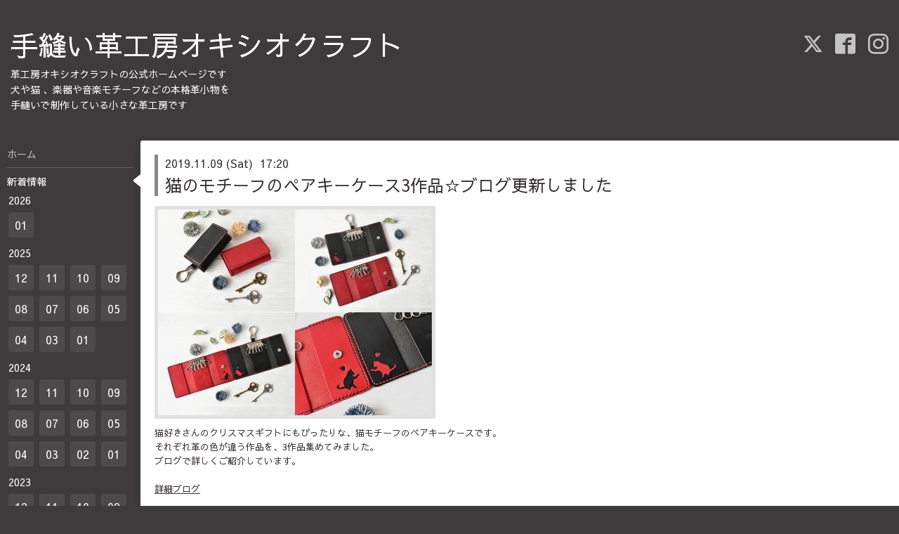

--- FILE ---
content_type: text/html; charset=utf-8
request_url: https://oxio-craft.com/info/2885188
body_size: 4175
content:
<!DOCTYPE html>
<html xmlns="http://www.w3.org/1999/xhtml" xml:lang="ja" lang="ja">
<head>
  <!-- Hello: ver.202009170000 -->
  <meta charset="utf-8">
  <title>猫のモチーフのペアキーケース3作品☆ブログ更新しました - 手縫い革工房オキシオクラフト</title>
  <meta name="viewport" content="width=device-width, initial-scale=1, maximum-scale=1, user-scalable=yes">

  <meta name="description" content="猫好きさんのクリスマスギフトにもぴったりな、猫モチーフのペアキーケースです。それぞれ革の色が違う作品を、3作品集めてみました。ブログで詳しくご紹介しています。...">
  <meta name="keywords" content="革工房オキシオクラフト">

  <meta property="og:title" content="猫のモチーフのペアキーケース3作品☆ブログ更新しました">
  <meta property="og:image" content="https://cdn.goope.jp/85924/191109172339-5dc6778bf3911.jpg">
  <meta property="og:site_name" content="手縫い革工房オキシオクラフト">
  <link rel="shortcut icon" href="//cdn.goope.jp/85924/190720152429-5d32b39d6574a.ico" />
  <link rel="alternate" type="application/rss+xml" title="手縫い革工房オキシオクラフト / RSS" href="/feed.rss">
  <link rel="stylesheet" href="/style.css?926029-1757288715">
  <link rel="stylesheet" href="//fonts.googleapis.com/css?family=Cutive">
  <link rel="stylesheet" href="/css/font-awesome/css/font-awesome.min.css">

  <script src="/assets/jquery/jquery-3.5.1.min.js"></script>
  <script src="/assets/clipsquareimage/jquery.clipsquareimage.js"></script>
</head>
<body id="info">

  <div class="sm_totop mm-fixed-bottom">
    <i class="sm_totop_button fa fa-chevron-up"></i>
  </div>

  <div id="container">

    <div class="sm_header"></div>

    <!-- #header -->
    <div id="header">
      <div class="inner clearfix">

        <h1>
          <a class="shop_sitename" href="https://oxio-craft.com">手縫い革工房オキシオクラフト</a>
        </h1>
        <div class="site_description">革工房オキシオクラフトの公式ホームページです<br />
犬や猫 、楽器や音楽モチーフなどの本格革小物を<br />
手縫いで制作している小さな革工房です</div>

        <div id="shop_info">
          <div class="shop_name">
            革工房オキシオクラフト
          </div>

          <div class="shop_tel">
            tel : <a class="js-shop_tel" href="tel:"></a>
          </div>

          <div class="shop_rss">
            <a href="/feed.rss"><img src="/img/icon/rss.png" /></a>
          </div>
        </div>
        <!-- /#shop_info -->

        <div class="social_area">
          
          <a href="https://twitter.com/oxio_craft" target="_blank">
            <span class="icon-twitter"></span>
          </a>
          

          
          <a href="https://www.facebook.com/214463922015018" target="_blank">
            <span class="icon-facebook"></span>
          </a>
          

          
          <a href="https://www.instagram.com/oxio_craft/" target="_blank">
            <span class="icon-instagram"></span>
          </a>
          
        </div>

      </div>
    </div>
    <!-- /#header -->


    <!-- #contents -->
    <div id="contents" class="clearfix tile">


      <!-- #main_column -->
      <div id="main_column" class="clearfix tile">
        <div class="inner clearfix tile">


<!-- CONTENT ----------------------------------------------------------------------- -->






<!----------------------------------------------
ページ：インフォメーション
---------------------------------------------->
<script src="/js/theme_hello/info.js?20150706"></script>

<h2>新着情報</h2>

<!-- .autopagerize_page_element -->
<div class="autopagerize_page_element">

  
  <!-- .article -->
  <div class="article">

    <div class="wrap_title">
      <div class="date">
        2019.11.09&nbsp;(Sat)&nbsp;&nbsp;17:20
      </div>

      <h3>
        <a href="/info/2885188">猫のモチーフのペアキーケース3作品☆ブログ更新しました</a>
      </h3>
    </div>

    <div class="photo">
      <img src='//cdn.goope.jp/85924/191109172339-5dc6778bf3911.jpg' alt='猫のモチーフのペアキーケース'/>
    </div>

    <div class="body textfield clearfix">
      <p>猫好きさんのクリスマスギフトにもぴったりな、猫モチーフのペアキーケースです。<br />それぞれ革の色が違う作品を、3作品集めてみました。<br />ブログで詳しくご紹介しています。<br /><br /><a title="オキクラブログ" href="https://ameblo.jp/oxio-craft/entry-12543730977.html" target="_blank">詳細ブログ</a><br /><br /></p>
    </div>

  </div>
  <!-- /.article -->
  

</div>
<!-- /.autopagerize_page_element -->



























<!-- CONTENT ----------------------------------------------------------------------- -->

          

        </div>
        <!-- /.inner -->

      </div>
      <!-- /#main_column -->


      <!-- #sub_column -->
      <div id="sub_column" class="clearfix tile">
        <div class="inner clearfix">

          <div id="navi" class="section clearfix">
            <div class="inner clearfix">
              <ul class="clearfix">
                
                <li class="navi_top">
                  <a href="/"  class="navi_top">ホーム</a>
                </li>
                
                <li class="navi_info active">
                  <a href="/info"  class="navi_info active">新着情報</a><ul class="sub_navi">
<li><a href='/info/2026-01'>2026-01（2）</a></li>
<li><a href='/info/2025-12'>2025-12（5）</a></li>
<li><a href='/info/2025-11'>2025-11（3）</a></li>
<li><a href='/info/2025-10'>2025-10（3）</a></li>
<li><a href='/info/2025-09'>2025-09（3）</a></li>
<li><a href='/info/2025-08'>2025-08（2）</a></li>
<li><a href='/info/2025-07'>2025-07（2）</a></li>
<li><a href='/info/2025-06'>2025-06（3）</a></li>
<li><a href='/info/2025-05'>2025-05（3）</a></li>
<li><a href='/info/2025-04'>2025-04（2）</a></li>
<li><a href='/info/2025-03'>2025-03（1）</a></li>
<li><a href='/info/2025-01'>2025-01（1）</a></li>
<li><a href='/info/2024-12'>2024-12（4）</a></li>
<li><a href='/info/2024-11'>2024-11（3）</a></li>
<li><a href='/info/2024-10'>2024-10（2）</a></li>
<li><a href='/info/2024-09'>2024-09（1）</a></li>
<li><a href='/info/2024-08'>2024-08（1）</a></li>
<li><a href='/info/2024-07'>2024-07（4）</a></li>
<li><a href='/info/2024-06'>2024-06（1）</a></li>
<li><a href='/info/2024-05'>2024-05（2）</a></li>
<li><a href='/info/2024-04'>2024-04（1）</a></li>
<li><a href='/info/2024-03'>2024-03（1）</a></li>
<li><a href='/info/2024-02'>2024-02（2）</a></li>
<li><a href='/info/2024-01'>2024-01（3）</a></li>
<li><a href='/info/2023-12'>2023-12（1）</a></li>
<li><a href='/info/2023-11'>2023-11（2）</a></li>
<li><a href='/info/2023-10'>2023-10（3）</a></li>
<li><a href='/info/2023-09'>2023-09（1）</a></li>
<li><a href='/info/2023-08'>2023-08（4）</a></li>
<li><a href='/info/2023-07'>2023-07（2）</a></li>
<li><a href='/info/2023-04'>2023-04（2）</a></li>
<li><a href='/info/2023-03'>2023-03（5）</a></li>
<li><a href='/info/2023-01'>2023-01（3）</a></li>
<li><a href='/info/2022-12'>2022-12（1）</a></li>
<li><a href='/info/2022-11'>2022-11（1）</a></li>
<li><a href='/info/2022-10'>2022-10（1）</a></li>
<li><a href='/info/2022-09'>2022-09（2）</a></li>
<li><a href='/info/2022-08'>2022-08（1）</a></li>
<li><a href='/info/2022-07'>2022-07（5）</a></li>
<li><a href='/info/2022-05'>2022-05（4）</a></li>
<li><a href='/info/2022-04'>2022-04（1）</a></li>
<li><a href='/info/2022-03'>2022-03（7）</a></li>
<li><a href='/info/2022-02'>2022-02（2）</a></li>
<li><a href='/info/2022-01'>2022-01（5）</a></li>
<li><a href='/info/2021-12'>2021-12（6）</a></li>
<li><a href='/info/2021-11'>2021-11（2）</a></li>
<li><a href='/info/2021-10'>2021-10（1）</a></li>
<li><a href='/info/2021-09'>2021-09（5）</a></li>
<li><a href='/info/2021-08'>2021-08（3）</a></li>
<li><a href='/info/2021-07'>2021-07（5）</a></li>
<li><a href='/info/2021-06'>2021-06（8）</a></li>
<li><a href='/info/2021-05'>2021-05（4）</a></li>
<li><a href='/info/2021-04'>2021-04（7）</a></li>
<li><a href='/info/2021-03'>2021-03（1）</a></li>
<li><a href='/info/2021-02'>2021-02（2）</a></li>
<li><a href='/info/2021-01'>2021-01（3）</a></li>
<li><a href='/info/2020-12'>2020-12（2）</a></li>
<li><a href='/info/2020-11'>2020-11（9）</a></li>
<li><a href='/info/2020-10'>2020-10（3）</a></li>
<li><a href='/info/2020-09'>2020-09（5）</a></li>
<li><a href='/info/2020-08'>2020-08（9）</a></li>
<li><a href='/info/2020-07'>2020-07（5）</a></li>
<li><a href='/info/2020-06'>2020-06（6）</a></li>
<li><a href='/info/2020-05'>2020-05（7）</a></li>
<li><a href='/info/2020-04'>2020-04（8）</a></li>
<li><a href='/info/2020-03'>2020-03（5）</a></li>
<li><a href='/info/2020-02'>2020-02（4）</a></li>
<li><a href='/info/2020-01'>2020-01（3）</a></li>
<li><a href='/info/2019-12'>2019-12（5）</a></li>
<li><a href='/info/2019-11'>2019-11（10）</a></li>
<li><a href='/info/2019-10'>2019-10（15）</a></li>
<li><a href='/info/2019-09'>2019-09（16）</a></li>
<li><a href='/info/2019-08'>2019-08（2）</a></li>
</ul>

                </li>
                
                <li class="navi_free free_208526">
                  <a href="/free/order"  class="navi_free free_208526">オーダーをお考えの方へ</a>
                </li>
                
                <li class="navi_contact">
                  <a href="/contact"  class="navi_contact">お問合せフォーム</a>
                </li>
                
                <li class="navi_free free_209260">
                  <a href="/free/menu_index"  class="navi_free free_209260">アイテム（品目）別検索</a>
                </li>
                
                <li class="navi_menu">
                  <a href="/menu"  class="navi_menu">　▶アイテム別写真集</a>
                </li>
                
                <li class="navi_free free_209257">
                  <a href="/free/photo_index"  class="navi_free free_209257">モチーフ（題材）別検索</a>
                </li>
                
                <li class="navi_photo">
                  <a href="/photo"  class="navi_photo">　▶モチーフ別写真集</a>
                </li>
                
                <li class="navi_free free_208529">
                  <a href="/free/select"  class="navi_free free_208529">革・糸・布・金具</a>
                </li>
                
                <li class="navi_free free_208525">
                  <a href="/free/gift"  class="navi_free free_208525">ギフトにおすすめ</a>
                </li>
                
                <li class="navi_free free_418167">
                  <a href="/free/wrapping"  class="navi_free free_418167">ギフトラッピング</a>
                </li>
                
                <li class="navi_free free_208566">
                  <a href="/free/price"  class="navi_free free_208566">価格一覧</a>
                </li>
                
                <li class="navi_links links_42608">
                  <a href="https://ameblo.jp/oxio-craft/" target="_blank" class="navi_links links_42608">オキクラブログ</a>
                </li>
                
                <li class="navi_links links_42609">
                  <a href="https://www.creema.jp/c/oxio-craft" target="_blank" class="navi_links links_42609">手縫い革小物のお店＊Creema</a>
                </li>
                
                <li class="navi_links links_70748">
                  <a href="https://oxio-craft.shop-inframe.jp/"  class="navi_links links_70748">奏でる革工房のお店＊InFRAME</a>
                </li>
                
                <li class="navi_links links_42610">
                  <a href="https://minne.com/@oxio-craft" target="_blank" class="navi_links links_42610">革にゃんこ雑貨のお店＊minne</a>
                </li>
                
                <li class="navi_links links_42611">
                  <a href="https://oxiocraft.theshop.jp/" target="_blank" class="navi_links links_42611">オキシオクラフト◇BASE店</a>
                </li>
                
                <li class="navi_free free_208533">
                  <a href="/free/about"  class="navi_free free_208533">オキシオクラフトのこと</a>
                </li>
                
                <li class="navi_free free_208530">
                  <a href="/free/media"  class="navi_free free_208530">メディア掲載</a>
                </li>
                
                <li class="navi_free free_387596">
                  <a href="/free/privacy_policy"  class="navi_free free_387596">プライバシーポリシー</a>
                </li>
                
                </ul>
            </div>
          </div>
          <!-- /#navi -->

          <!-- #schedule -->
          <dl id="schedule" class="section today_area">
            <dt class="today_title">
              Today&apos;s Schedule<br>
              <span>2026.01.21 Wednesday</span>
            </dt>
            
          </dl>
          <!-- /#schedule -->

          <div class="qr_area section">
            <img src="//r.goope.jp/qr/oxio-craft"width="100" height="100" />
          </div>

          <div class="gadgets"></div>

        </div>
        <!-- /.inner -->
      </div>
      <!-- /#sub_column -->

    </div>
    <!-- /#contents -->

    <!-- #footer -->
    <div id="footer" class="clearfix">
      <div class="inner clearfix">

        <!-- /.social -->
        <div class="social">
          <div id="social_widgets">
<div id="widget_twitter_follow" class="social_widget">
<div style="text-align:left;padding-bottom:10px;">
<a href="https://twitter.com/oxio_craft" class="twitter-follow-button" data-show-count="false" data-lang="ja">Follow @oxio_craft</a>
<script>!function(d,s,id){var js,fjs=d.getElementsByTagName(s)[0];if(!d.getElementById(id)){js=d.createElement(s);js.id=id;js.src="//platform.twitter.com/widgets.js";fjs.parentNode.insertBefore(js,fjs);}}(document,"script","twitter-wjs");</script>
</div>
</div>
<div  id="widget_facebook_like" class="social_widget">
<div style="text-align:left;padding-bottom:10px;">
<iframe src="//www.facebook.com/plugins/like.php?href=https%3A%2F%2Foxio-craft.com&amp;width&amp;layout=button_count&amp;action=like&amp;show_faces=false&amp;share=true&amp;height=21&amp;appId=837439917751931" scrolling="no" frameborder="0" style="border:none; overflow:hidden; height:21px;" allowTransparency="true"></iframe>
</div>
</div>

</div>

        </div>
        <!-- /.social -->

        <div class="footer_info section right">
          

          <div class="copyright">
            &copy;2026 <a href="https://oxio-craft.com">革工房オキシオクラフト</a>. All Rights Reserved.
          </div>

          <div class="counter_area access_counter">
            Today: <span class="num">131</span> /
            Yesterday: <span class="num">669</span> /
            Total: <span class="num">684289</span>
          </div>

          <div class="powered">
            Powered by <a href="https://goope.jp/">グーペ</a> / <a href="https://admin.goope.jp/">Admin</a>
          </div>
        </div>

      </div>
    </div>
    <!-- /#footer -->

  </div>
  <!-- /#container -->

  <div id="sm_navi">
    <ul>
      
      <li class="footer_navi_top">
        <a href="/"  class="footer_navi_top">ホーム</a>
      </li>
      
      <li class="footer_navi_info active">
        <a href="/info"  class="footer_navi_info active">新着情報</a>
      </li>
      
      <li class="footer_navi_free free_208526">
        <a href="/free/order"  class="footer_navi_free free_208526">オーダーをお考えの方へ</a>
      </li>
      
      <li class="footer_navi_contact">
        <a href="/contact"  class="footer_navi_contact">お問合せフォーム</a>
      </li>
      
      <li class="footer_navi_free free_209260">
        <a href="/free/menu_index"  class="footer_navi_free free_209260">アイテム（品目）別検索</a>
      </li>
      
      <li class="footer_navi_menu">
        <a href="/menu"  class="footer_navi_menu">　▶アイテム別写真集</a>
      </li>
      
      <li class="footer_navi_free free_209257">
        <a href="/free/photo_index"  class="footer_navi_free free_209257">モチーフ（題材）別検索</a>
      </li>
      
      <li class="footer_navi_photo">
        <a href="/photo"  class="footer_navi_photo">　▶モチーフ別写真集</a>
      </li>
      
      <li class="footer_navi_free free_208529">
        <a href="/free/select"  class="footer_navi_free free_208529">革・糸・布・金具</a>
      </li>
      
      <li class="footer_navi_free free_208525">
        <a href="/free/gift"  class="footer_navi_free free_208525">ギフトにおすすめ</a>
      </li>
      
      <li class="footer_navi_free free_418167">
        <a href="/free/wrapping"  class="footer_navi_free free_418167">ギフトラッピング</a>
      </li>
      
      <li class="footer_navi_free free_208566">
        <a href="/free/price"  class="footer_navi_free free_208566">価格一覧</a>
      </li>
      
      <li class="footer_navi_links links_42608">
        <a href="https://ameblo.jp/oxio-craft/" target="_blank" class="footer_navi_links links_42608">オキクラブログ</a>
      </li>
      
      <li class="footer_navi_links links_42609">
        <a href="https://www.creema.jp/c/oxio-craft" target="_blank" class="footer_navi_links links_42609">手縫い革小物のお店＊Creema</a>
      </li>
      
      <li class="footer_navi_links links_70748">
        <a href="https://oxio-craft.shop-inframe.jp/"  class="footer_navi_links links_70748">奏でる革工房のお店＊InFRAME</a>
      </li>
      
      <li class="footer_navi_links links_42610">
        <a href="https://minne.com/@oxio-craft" target="_blank" class="footer_navi_links links_42610">革にゃんこ雑貨のお店＊minne</a>
      </li>
      
      <li class="footer_navi_links links_42611">
        <a href="https://oxiocraft.theshop.jp/" target="_blank" class="footer_navi_links links_42611">オキシオクラフト◇BASE店</a>
      </li>
      
      <li class="footer_navi_free free_208533">
        <a href="/free/about"  class="footer_navi_free free_208533">オキシオクラフトのこと</a>
      </li>
      
      <li class="footer_navi_free free_208530">
        <a href="/free/media"  class="footer_navi_free free_208530">メディア掲載</a>
      </li>
      
      <li class="footer_navi_free free_387596">
        <a href="/free/privacy_policy"  class="footer_navi_free free_387596">プライバシーポリシー</a>
      </li>
      
    </ul>
  </div>

  <script src="/js/tooltip.js"></script>
  <script src="/assets/colorbox/jquery.colorbox-1.6.4.min.js"></script>
  <script src="/assets/responsiveslides/responsiveslides-1.55.min.js"></script>
  <script src="/assets/mobilemenu/mobilemenu.js"></script>
  <script src="/js/theme_hello/init.js?20200824"></script>
</body>
</html>
